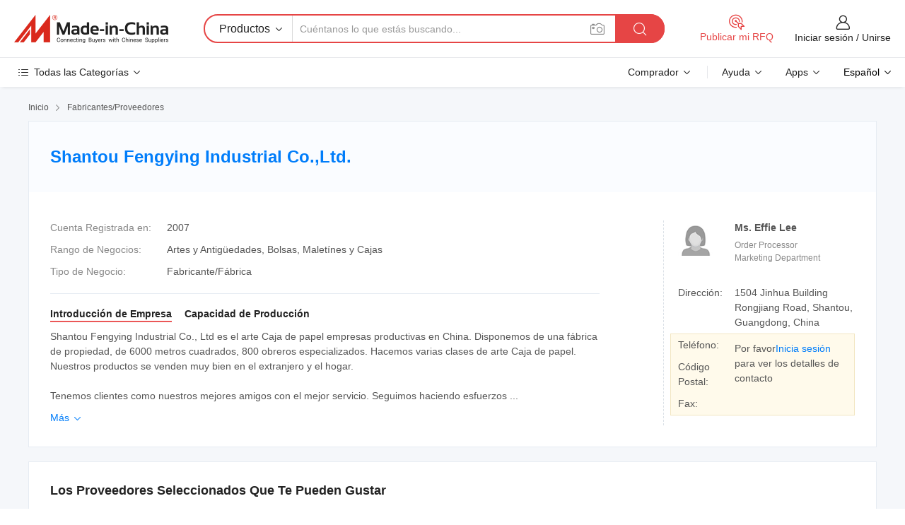

--- FILE ---
content_type: text/css
request_url: https://www.micstatic.com/common/js/assets/artDialog/2.0.0/skins/default_9d77dce2.css
body_size: 1151
content:
.dlg-dialog{background:#fff;border:5px solid rgba(0,0,0,.7)}.dlg-outer{text-align:left}.dlg-titlebar{position:relative;height:100%}.dlg-title{overflow:hidden;text-overflow:ellipsis;height:38px;line-height:38px;padding:0 20px;font-weight:bold;background-color:#f1f1f1;border-bottom:1px solid #e6e6e6}.dlg-close{display:block;position:absolute;text-decoration:none;outline:none;cursor:pointer;padding:0;top:10px;right:10px;width:21px;height:21px;line-height:21px;font-size:22px;font-weight:bold;color:#b8b8b8;text-align:center;z-index:1}.dlg-close:hover{color:#666;text-decoration:none}.dlg-icon{vertical-align:middle}.dlg-icon div{width:48px;height:48px;margin:10px 0 10px 10px;background-position:center center;background-repeat:no-repeat}.dlg-main{min-width:300px;min-width:0\9 ;min-height:100px;position:relative}.dlg-content{*zoom:1;color:#666;border:none 0;padding:20px;position:relative}.dlg-content:before,.dlg-content:after{content:"";display:table}.dlg-content:after{clear:both}.dlg-content.dlg-state-full{display:block;width:100%;margin:0;padding:0 !important;height:100%}.dlg-loadding{width:150px;height:80px;text-align:left;text-indent:-999em;overflow:hidden;background:url(https://www.micstatic.com/common/img/icon/loading55_bd647b74.gif) no-repeat center center}.dlg-buttons{background-color:#f1f1f1;border-top:solid 1px #e6e6e6;padding:8px;padding-right:20px;text-align:right;white-space:nowrap}.dlg-buttons button{margin-left:15px}.dlg-inner{background:#fff}.dlg-se{display:none;position:absolute;right:0;width:6px;height:6px;background:#3d4b66;border-radius:0 0 3px 0}.dlg-state-notitle .dlg-title{display:none}.dlg-state-notitle .dlg-se{width:3px;height:3px;background:none !important}.dlg-state-notitle .dlg-inner{background:none}.dlg-state-notitle .dlg-outer{border:none 0}.dlg-state-notitle .dlg-titlebar{bottom:0;_bottom:0;_margin-top:0;z-index:5}.dlg-state-notitle .dlg-close{top:0;right:0;width:18px;height:18px;line-height:18px;text-align:center;text-indent:0;font-size:18px;text-decoration:none;color:#999;background:#fff;z-index:5;zoom:1}.dlg-state-notitle .dlg-close:hover,.dlg-state-notitle .dlg-close:active{text-decoration:none;color:#000}.dlg-state-notitle .dlg-result{padding-top:20px;padding-bottom:10px}.dlg-state-notitle .dlg-result .msg p{margin-bottom:10px}.dlg-state-lock .dlg-se{background:#333;background:#333 \9  !important}.dialog-loading{background:url(https://www.micstatic.com/common/img/icon/loading55_bd647b74.gif) no-repeat center center;width:100%;height:100%;min-width:500px;min-height:400px}.dialog-refresh{position:absolute;top:0;left:0;width:100%;height:100%;background:rgba(0,0,0,.7)}.dialog-refresh .content{position:absolute;left:0;top:50%;width:100%;margin-top:-15px;height:30px;line-height:30px;text-align:center;color:#fff;font-size:14px;cursor:pointer}.dlg-result{padding-top:0;padding-bottom:0}.dlg-result .state{text-align:center;height:48px;margin-bottom:10px}.dlg-result .state .micon{font-size:48px;margin-right:0px}.dlg-result .state .micon.succ{color:#0c0}.dlg-result .state .micon.error{color:#e62e2e}.dlg-result .state .micon.warning{color:#f89406}.dlg-result .state .micon.info{color:#1793e6}.dlg-result .msg{margin-top:0px;font-size:14px;color:#222;text-align:center}.dlg-result .msg p{margin-top:0;margin-bottom:0px}
/*# sourceMappingURL=../../../../../../__sources__/common/js/assets/artDialog/2.0.0/skins/default_9d77dce2.css.map */
